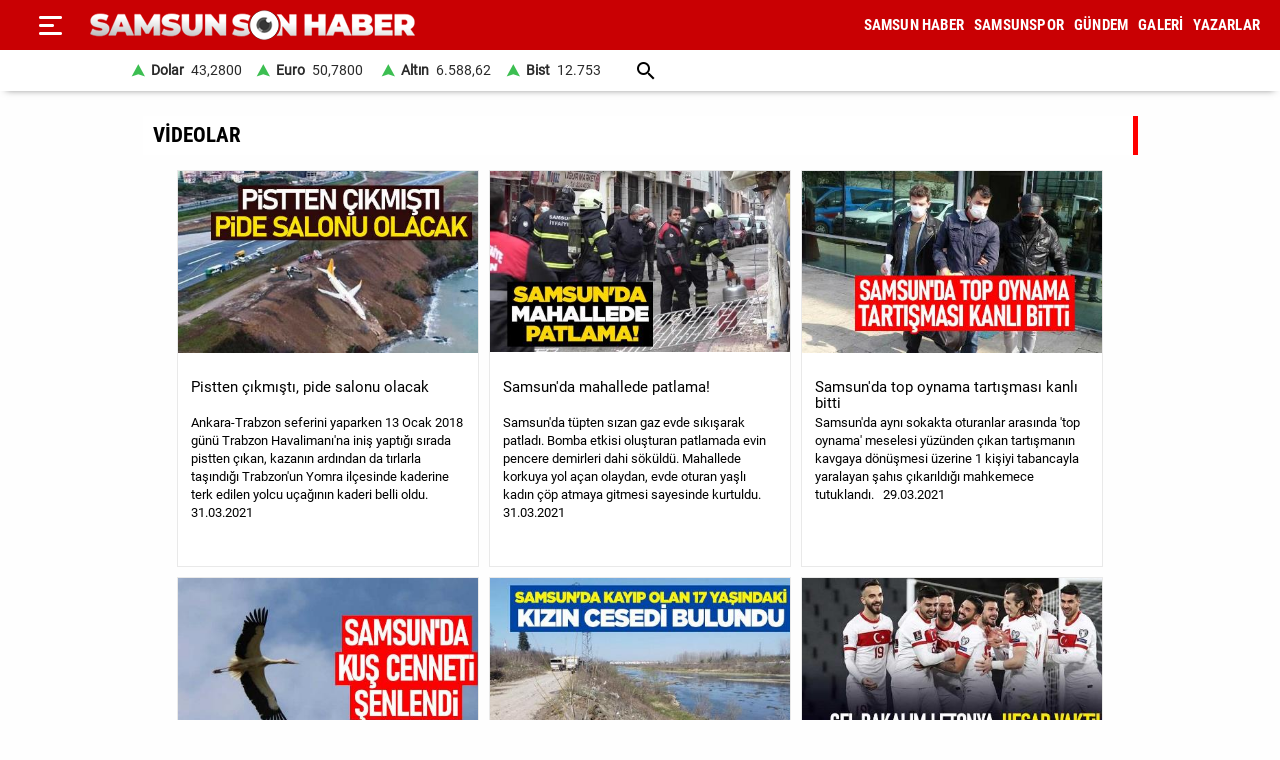

--- FILE ---
content_type: text/html; charset=utf-8
request_url: https://www.samsunsonhaber.com/videolar/24
body_size: 27872
content:
<!DOCTYPE html><html lang="tr"><head>
    <meta charset="utf-8">
    <meta name="viewport" content="width=device-width, initial-scale=1">
    <title>Videolar Sayfa 24 </title>
    <meta name="description" />
    <meta name="keywords" />
    <link rel="preconnect" href="https://adservice.google.com">
    <link rel="preconnect" href="https://www.googletagservices.com">
    <link rel="preconnect" href="https://i.samsunsonhaber.com">
    <link href="/Content/ana.css?v=1.75" rel="stylesheet" />
    <link href="/Content/menu_sol.css?v=1.75" rel="stylesheet" />
</head>
                               <body>
                                    
<header>
        <div class="ustY">
                <button class="leftBtn" id="gerisayfa01"  onclick = "geri_git()"  title="ana sayfa"></button>
                    <button class="openbtn" onclick="openNav()" aria-label="Menu"></button>
        <div id="mySidebar" class="sidebar">
            <button class="closebtn" onclick="closeNav()" aria-label="Kapat">×</button>
                            <a href="/" title="ANA SAYFA">ANA SAYFA </a>
                        <a href="/haberleri/samsun-haber" title="SAMSUN HABER"> SAMSUN HABER </a>
                        <a href="/haberleri/samsunspor" title="SAMSUNSPOR"> SAMSUNSPOR </a>
                        <a href="/haberleri/gundem" title="GÜNDEM"> GÜNDEM </a>
                        <a href="/haberleri/siyaset" title="SİYASET"> SİYASET </a>
                        <a href="/haberleri/ekonomi" title="EKONOMİ"> EKONOMİ </a>
                        <a href="/haberleri/dunya" title="DÜNYA"> DÜNYA </a>
                        <a href="/haberleri/magazin" title="MAGAZİN"> MAGAZİN </a>
            <a href="/galeriler/1" title="Galeri">GALERİ</a>
            <a href="/videolar/1" title="Video">VİDEO</a>
            <a class="menuYa" href="/yazarlar" title="Yazarlar">YAZARLAR</a>
            <button type="button" class="collapsible">BİZE ULAŞIN</button>
            <div class="content">
                    <a href="/bilgiler/1/kunye" title="Künye"> Künye</a>
                    <a href="/bilgiler/2/iletisim" title="İletişim"> İletişim</a>
                    <a href="/bilgiler/3/gizlilik-politikasi" title="Gizlilik Politikası"> Gizlilik Politikası</a>
            </div>
            <div class="sosy">
                        <a href="https://www.facebook.com/samsunsonhabercom/" title="Facebook" class="fa"></a>
                        <a href="https://twitter.com/SonHaberSamsun" title="Twitter" class="xe"></a>
                        <a href="https://www.instagram.com/samsunsonhabercom" title="Instagram" class="in"></a>
                        <a href="https://www.youtube.com/@samsunsonhaber1203" title="Youtube" class="yo"></a>
            </div>
        </div>



            <div class="orta">

                    <a href="/" title="Samsun Son Haber - Samsun Haber - Samsunspor Haberleri" class="logo"><img src="https://i.samsunsonhaber.com/Content/images/logoB.png" width="325" height="45" alt="Samsun Son Haber - Samsun Haber - Samsunspor Haberleri" loading="lazy" /></a>
                <nav id="menuDetay">
                    
            <a href="/haberleri/samsun-haber" title="SAMSUN HABER">SAMSUN HABER </a>
            <a href="/haberleri/samsunspor" title="SAMSUNSPOR">SAMSUNSPOR </a>
            <a href="/haberleri/gundem" title="GÜNDEM">GÜNDEM </a>
        <a href="/galeriler/1" title="Galeri">GALERİ</a>
        <a class="menuYa" href="/yazarlar" title="Yazarlar">YAZARLAR</a>


                </nav>



            </div>
        </div>

    

        <div class="menuDoviZemi">
            <div class="menuDoviz">

                    <span class="Y">Dolar <span>43,2800</span></span>
                    <span class="Y">Euro <span>50,7800</span></span>
                    <span class="Y">Altın <span>6.588,62</span></span>
                    <span class="Y">Bist <span>12.753</span></span>
                                                                  <a href="/arsiv" class="ara" title="arşiv"></a>
                                                                  
</div>
        </div></header>
                                   


    <div class="ortala_ana">
        <h1 class="kath1">VİDEOLAR</h1>
        
    <div class="galGen">


                <a href="/video/311/pistten-cikmisti-pide-salonu-olacak" title="Pistten &#231;ıkmıştı, pide salonu olacak" class="yatGenel">
                    
                    <span class="s1" style="background:url(https://i.samsunsonhaber.com/resimler/galeria/e1a797be3da14273a24.jpg"></span>
                    <h4> Pistten &#231;ıkmıştı, pide salonu olacak </h4>
                    <span class="s2">
                        Ankara-Trabzon seferini yaparken 13 Ocak 2018 g&#252;n&#252; Trabzon Havalimanı&#39;na iniş yaptığı sırada pistten &#231;ıkan, kazanın ardından da tırlarla taşındığı Trabzon&#39;un Yomra il&#231;esinde kaderine terk edilen yolcu u&#231;ağının kaderi belli oldu. &nbsp;                       
                        31.03.2021
                    </span>

                </a>
                <a href="/video/310/samsunda-mahallede-patlama" title="Samsun da mahallede patlama!" class="yatGenel">
                    
                    <span class="s1" style="background:url(https://i.samsunsonhaber.com/resimler/galeria/e7b7102b824241c5adc.jpg"></span>
                    <h4> Samsun&#39;da mahallede patlama! </h4>
                    <span class="s2">
                        Samsun&#39;da t&#252;pten sızan gaz evde sıkışarak patladı. Bomba etkisi oluşturan patlamada evin pencere demirleri dahi s&#246;k&#252;ld&#252;. Mahallede korkuya yol a&#231;an olaydan, evde oturan yaşlı kadın &#231;&#246;p atmaya gitmesi sayesinde kurtuldu.
 &nbsp;                       
                        31.03.2021
                    </span>

                </a>
                <a href="/video/309/samsunda-top-oynama-tartismasi-kanli-bitti" title="Samsun da top oynama tartışması kanlı bitti" class="yatGenel">
                    
                    <span class="s1" style="background:url(https://i.samsunsonhaber.com/resimler/galeria/41b4d50a9a2b4cf1a3b.jpg"></span>
                    <h4> Samsun&#39;da top oynama tartışması kanlı bitti </h4>
                    <span class="s2">
                        Samsun&#39;da aynı sokakta oturanlar arasında &#39;top oynama&#39; meselesi y&#252;z&#252;nden &#231;ıkan tartışmanın kavgaya d&#246;n&#252;şmesi &#252;zerine 1 kişiyi tabancayla yaralayan şahıs &#231;ıkarıldığı mahkemece tutuklandı.
 &nbsp;                       
                        29.03.2021
                    </span>

                </a>
                <a href="/video/308/samsunda-kus-cenneti-senlendi" title="Samsun da Kuş Cenneti şenlendi" class="yatGenel">
                    
                    <span class="s1" style="background:url(https://i.samsunsonhaber.com/resimler/galeria/3bc4b1540cda4f6b924.jpg"></span>
                    <h4> Samsun&#39;da Kuş Cenneti şenlendi </h4>
                    <span class="s2">
                        Kızılırmak Kuş Cenneti&#39;nde erkek leyleklerin yaptığı yuvalara dişi leylekler gelmeye başladı.
 &nbsp;                       
                        29.03.2021
                    </span>

                </a>
                <a href="/video/307/samsunda-kayip-olan-17-yasindaki-kizin-cesedi-bulundu" title="Samsun da kayıp olan 17 yaşındaki kızın cesedi bulundu" class="yatGenel">
                    
                    <span class="s1" style="background:url(https://i.samsunsonhaber.com/resimler/galeria/7964182a22c74cc5ad5.jpg"></span>
                    <h4> Samsun&#39;da kayıp olan 17 yaşındaki kızın cesedi bulundu </h4>
                    <span class="s2">
                        Samsun&#39;un &#199;arşamba il&#231;esinde kaybolan 17 yaşındaki kızın cesedi Yeşilırmak Nehri&#39;nde bulundu.
 &nbsp;                       
                        29.03.2021
                    </span>

                </a>
                <a href="/video/306/gel-bakalim-letonya-hesap-vakti" title="Gel bakalım Letonya, hesap vakti!" class="yatGenel">
                    
                    <span class="s1" style="background:url(https://i.samsunsonhaber.com/resimler/galeria/d9ff82a333b142c1bd6.jpg"></span>
                    <h4> Gel bakalım Letonya, hesap vakti! </h4>
                    <span class="s2">
                        Mehmet Yılmaz, Akın &#220;ner &#39;in youtube kanalına konuk olarak değerlendirmelerde bulundu. &nbsp;                       
                        29.03.2021
                    </span>

                </a>
                <a href="/video/305/asker-eglencesinde-silahlar-susmadi" title="Asker eğlencesinde silahlar susmadı" class="yatGenel">
                    
                    <span class="s1" style="background:url(https://i.samsunsonhaber.com/resimler/galeria/f84f51bde14748c7803.jpg"></span>
                    <h4> Asker eğlencesinde silahlar susmadı </h4>
                    <span class="s2">
                        Antalya&#39;da bir grup gen&#231;, korona vir&#252;s tedbirlerini hi&#231;e sayıp meşale ve havai fişekler eşliğinde asker eğlencesi d&#252;zenledi.
 &nbsp;                       
                        27.03.2021
                    </span>

                </a>
                <a href="/video/304/samsunda-ogrenci-servisi-sokak-kopegini-ezdi" title="Samsun da &#246;ğrenci servisi sokak k&#246;peğini ezdi" class="yatGenel">
                    
                    <span class="s1" style="background:url(https://i.samsunsonhaber.com/resimler/galeria/269ed6dacd8844c5bc9.jpg"></span>
                    <h4> Samsun&#39;da &#246;ğrenci servisi sokak k&#246;peğini ezdi </h4>
                    <span class="s2">
                        Samsun&#39;un &#199;arşamba il&#231;esinde bir &#246;ğrenci servisinin sokak k&#246;peğini ezmesi g&#252;venlik kameralarına yansıdı.
 &nbsp;                       
                        26.03.2021
                    </span>

                </a>
                <a href="/video/303/samsunda-2500-yillik-altin-islemeli-tevrat-ele-gecirildi" title="Samsun da 2500 yıllık altın işlemeli Tevrat ele ge&#231;irildi" class="yatGenel">
                    
                    <span class="s1" style="background:url(https://i.samsunsonhaber.com/resimler/galeria/176ede83f5ac4fd889c.jpg"></span>
                    <h4> Samsun&#39;da 2500 yıllık altın işlemeli Tevrat ele ge&#231;irildi </h4>
                    <span class="s2">
                        Samsun&#39;da sanduka i&#231;erisinde yaklaşık 2000-2500 yıllık olduğu değerlendirilen İbranice alfabe ile altın işlemeli Tevrat ele ge&#231;irildi. Olayla ilgili 5 kişi g&#246;zaltına alındı.
 &nbsp;                       
                        26.03.2021
                    </span>

                </a>
                <a href="/video/302/samsun-merkezde-bahar-kirsalda-kis" title="Samsun merkezde bahar, kırsalda kış" class="yatGenel">
                    
                    <span class="s1" style="background:url(https://i.samsunsonhaber.com/resimler/galeria/c77683ae96634785b28.jpg"></span>
                    <h4> Samsun merkezde bahar, kırsalda kış </h4>
                    <span class="s2">
                        Samsun şehir merkezinde 8 g&#252;n sonra g&#252;neşin y&#252;z&#252;n&#252; g&#246;stermesiyle bahar havası yaşanırken, kırsal ise kara teslim.
 &nbsp;                       
                        26.03.2021
                    </span>

                </a>
                <a href="/video/301/ogretmenler-yolda-kaldi" title="&#214;ğretmenler yolda kaldı" class="yatGenel">
                    
                    <span class="s1" style="background:url(https://i.samsunsonhaber.com/resimler/galeria/bcda7543ba0e46e8bd1.jpg"></span>
                    <h4> &#214;ğretmenler yolda kaldı </h4>
                    <span class="s2">
                        &#199;orum&#39;un Sungurlu il&#231;esinde bir k&#246;yde g&#246;revli &#246;ğretmenler kar engeline takıldı. Servisleri yolda kalan &#246;ğretmenler kendi imkanlarıyla aracı kurtardı.
 &nbsp;                       
                        26.03.2021
                    </span>

                </a>
                <a href="/video/300/samsunda-evlenecek-ciftlere-mujde-bedava" title="Samsun da evlenecek &#231;iftlere m&#252;jde! Bedava" class="yatGenel">
                    
                    <span class="s1" style="background:url(https://i.samsunsonhaber.com/resimler/galeria/ee221b34e3ff423593d.jpg"></span>
                    <h4> Samsun&#39;da evlenecek &#231;iftlere m&#252;jde! Bedava </h4>
                    <span class="s2">
                        Samsun&#39;un Atakum il&#231;esinde belediye tarafından, evlenecek ihtiya&#231; sahibi &#231;iftlerin gelin ve damatlıkları &#252;cretsiz karşılanıyor.
 &nbsp;                       
                        26.03.2021
                    </span>

                </a>
                <a href="/video/299/samsunda-eski-hakim-ikinci-kez-tutuklandi" title="Samsun da eski hakim ikinci kez tutuklandı" class="yatGenel">
                    
                    <span class="s1" style="background:url(https://i.samsunsonhaber.com/resimler/galeria/a0bd705aeced4281bb0.jpg"></span>
                    <h4> Samsun&#39;da eski hakim ikinci kez tutuklandı </h4>
                    <span class="s2">
                        Fetullah&#231;ı Ter&#246;r &#214;rg&#252;t&#252;/Paralel Devlet Yapılanması&#39;nın (FET&#214;/PDY), &#39;Selam Tevhid&#39; soruşturmasında kumpas kurmasıyla ilgili yargılanan ve tutuklu iken 15 g&#252;n &#246;nce tahliye olan eski hakim B&#252;lent Kınay, savcının itirazı &#252;zerine hakkında yakalama kararı &#231;ıkartıldı ve Samsun&#39;da yakalanıp ikinci kez tutuklanarak cezaevine g&#246;nderildi.
 &nbsp;                       
                        25.03.2021
                    </span>

                </a>
                <a href="/video/298/samsunda-sokak-ortasindaki-cinayette-flas-gelisme" title="Samsun da sokak ortasındaki cinayette flaş gelişme" class="yatGenel">
                    
                    <span class="s1" style="background:url(https://i.samsunsonhaber.com/resimler/galeria/e2790d4899bb4234957.jpg"></span>
                    <h4> Samsun&#39;da sokak ortasındaki cinayette flaş gelişme </h4>
                    <span class="s2">
                        Samsun&#39;da sokak ortasında 1 kişinin tabancayla vurularak &#246;ld&#252;r&#252;lmesi olayıyla ilgili 5 kişi g&#246;zaltına alındı.
 &nbsp;                       
                        25.03.2021
                    </span>

                </a>
                <a href="/video/297/kasten-oldurmeye-tesebbusten-hakim-karsisina-cikacak" title="Kasten &#246;ld&#252;rmeye teşebb&#252;sten hakim karşısına &#231;ıkacak" class="yatGenel">
                    
                    <span class="s1" style="background:url(https://i.samsunsonhaber.com/resimler/galeria/6c365cdf551945698e1.jpg"></span>
                    <h4> Kasten &#246;ld&#252;rmeye teşebb&#252;sten hakim karşısına &#231;ıkacak </h4>
                    <span class="s2">
                        Samsun&#39;da eski eşi tarafından bir kadının &#246;ld&#252;resiye darp edilmesi olayının iddianamesi 1. Ağır Ceza Mahkemesi tarafından kabul edildi. İlk duruşma 12 Kasım&#39;da g&#246;r&#252;lecek.
 &nbsp;                       
                        25.03.2021
                    </span>

                </a>
                <a href="/video/296/samsun-kara-teslim" title="Samsun kara teslim" class="yatGenel">
                    
                    <span class="s1" style="background:url(https://i.samsunsonhaber.com/resimler/galeria/4b1fe568725449d1acb.jpg"></span>
                    <h4> Samsun kara teslim </h4>
                    <span class="s2">
                        Samsun&#39;un y&#252;ksek kesimlerinde &#252;&#231; g&#252;nd&#252;r etkili olan kar yağışı nedeniyle kar kalınlığının 30 santimi aştığı, Akdağ Kayak Merkezi&#39;nde ise 60 santime ulaştığı bildirildi.
 &nbsp;                       
                        25.03.2021
                    </span>

                </a>
                <a href="/video/295/samsunda-afrika-mutasyonu-da-tespit-edildi" title="Samsun da Afrika mutasyonu da tespit edildi!" class="yatGenel">
                    
                    <span class="s1" style="background:url(https://i.samsunsonhaber.com/resimler/galeria/624fcff297b54c0aa9d.jpg"></span>
                    <h4> Samsun&#39;da Afrika mutasyonu da tespit edildi! </h4>
                    <span class="s2">
                        Samsun Tabip Odası Başkanı, Enfeksiyon Hastalıkları ve Mikrobiyoloji Uzmanı Dr. Funda Furtun, İngiliz mutasyonunun ardından kentte Afrika mutasyonu da g&#246;r&#252;ld&#252;ğ&#252;n&#252; belirtti.
 &nbsp;                       
                        25.03.2021
                    </span>

                </a>
                <a href="/video/294/samsunda-dereler-costu" title="Samsun da dereler coştu" class="yatGenel">
                    
                    <span class="s1" style="background:url(https://i.samsunsonhaber.com/resimler/galeria/e7eec4dbc1564bd09ce.jpg"></span>
                    <h4> Samsun&#39;da dereler coştu </h4>
                    <span class="s2">
                        Samsun&#39;da son 24 saatte merkezde metre kareye 31,8 kg yağış d&#252;şt&#252;, debileri y&#252;kselen dereler coştu.
 &nbsp;                       
                        24.03.2021
                    </span>

                </a>
                <a href="/video/293/samsunda-otomobil-sarampole-yuvarlandi" title="Samsun da otomobil şarampole yuvarlandı" class="yatGenel">
                    
                    <span class="s1" style="background:url(https://i.samsunsonhaber.com/resimler/galeria/a3621406984245c8a2c.jpg"></span>
                    <h4> Samsun&#39;da otomobil şarampole yuvarlandı </h4>
                    <span class="s2">
                        Samsun&#39;da otomobilin yoldan &#231;ıkarak şarampole yuvarlanması sonucu meydana gelen trafik kazasında ara&#231; s&#252;r&#252;c&#252;s&#252; &#246;l&#252;mden d&#246;nd&#252;.
 &nbsp;                       
                        23.03.2021
                    </span>

                </a>
                <a href="/video/292/samsunda-korona-virus-tablosuna-vatandas-yorumu" title="Samsun da korona vir&#252;s tablosuna vatandaş yorumu" class="yatGenel">
                    
                    <span class="s1" style="background:url(https://i.samsunsonhaber.com/resimler/galeria/42cfffe32bf44bb3b49.jpg"></span>
                    <h4> Samsun&#39;da korona vir&#252;s tablosuna vatandaş yorumu </h4>
                    <span class="s2">
                        Samsun &#252;&#231; defadır vakaların en yoğun olduğu il oluyor. Bazı vatandaşlar &#39;eceli gelen gidiyor zaten&#39; diyerek vir&#252;s&#252; hafife alıyor. Onlara verilebilecek en g&#252;zel &#246;ğ&#252;t ise &#39;Tedbiri al, takdiri Allah&#39;a bırak&#39; s&#246;z&#252; ile anlatılıyor. Bu s&#246;z&#252;n devletteki &#246;rneğini yapılan denetimler oluşturuyor.
 &nbsp;                       
                        23.03.2021
                    </span>

                </a>
                <a href="/video/291/samsunda-icimizi-isitan-haber" title="Samsun da i&#231;imizi ısıtan haber" class="yatGenel">
                    
                    <span class="s1" style="background:url(https://i.samsunsonhaber.com/resimler/galeria/8761c317246141d6908.jpg"></span>
                    <h4> Samsun&#39;da i&#231;imizi ısıtan haber </h4>
                    <span class="s2">
                        Samsun&#39;un Ala&#231;am il&#231;esinde 13 yaşındaki &#231;ocuk ile &#246;rdeğin arkadaşlığı g&#246;renleri hayrete d&#252;ş&#252;r&#252;yor.
 &nbsp;                       
                        23.03.2021
                    </span>

                </a>
                <a href="/video/290/karadenizde-dev-dalgalar" title="Karadeniz de dev dalgalar" class="yatGenel">
                    
                    <span class="s1" style="background:url(https://i.samsunsonhaber.com/resimler/galeria/ab67e8d507644192b6a.jpg"></span>
                    <h4> Karadeniz&#39;de dev dalgalar </h4>
                    <span class="s2">
                        Şiddetli fırtına Sinop sahilinde dev dalgalar oluşturdu.
 &nbsp;                       
                        22.03.2021
                    </span>

                </a>
                <a href="/video/289/samsunsporda-disiplin-sorunu-mu-var" title="Samsunspor da disiplin sorunu mu var?" class="yatGenel">
                    
                    <span class="s1" style="background:url(https://i.samsunsonhaber.com/resimler/galeria/d162cf1028d94b188ec.jpg"></span>
                    <h4> Samsunspor&#39;da disiplin sorunu mu var? </h4>
                    <span class="s2">
                        Mehmet Yılmaz, Akın &#220;ner&#39;in youtube kanalına konuk olarak değerlendirmelerde bulundu.
 &nbsp;                       
                        20.03.2021
                    </span>

                </a>
                <a href="/video/288/gokhan-geylani-kirmizi-kartlar-isin-rengini-degistirdi" title="G&#246;khan Geylani: Kırmızı kartlar işin rengini değiştirdi" class="yatGenel">
                    
                    <span class="s1" style="background:url(https://i.samsunsonhaber.com/resimler/galeria/979804db2d5f46e3a89.jpg"></span>
                    <h4> G&#246;khan Geylani: Kırmızı kartlar işin rengini değiştirdi </h4>
                    <span class="s2">
                        Samsunspor Yardımcı Antren&#246;r&#252; G&#246;khan Geylani, sahalarında Giresunspor&#39;a 2-0 yenilmelerine rağmen halen S&#252;per Lig&#39;e y&#252;kselebilecek sıralamada kaldıklarını s&#246;yledi.
 &nbsp;                       
                        20.03.2021
                    </span>

                </a>
                <a href="/video/287/samsunda-mehmetciklere-ucretsiz-ulasim" title="Samsun da Mehmet&#231;iklere &#252;cretsiz ulaşım" class="yatGenel">
                    
                    <span class="s1" style="background:url(https://i.samsunsonhaber.com/resimler/galeria/2558eb9cd607423f928.jpg"></span>
                    <h4> Samsun&#39;da Mehmet&#231;iklere &#252;cretsiz ulaşım </h4>
                    <span class="s2">
                        İlkadım Belediyesi, il&#231;ede vatani g&#246;revi tamamlayarak evlerine d&#246;necek olan kınalı kuzulara &#252;cretsiz ulaşım desteği sağladı.
 &nbsp;                       
                        20.03.2021
                    </span>

                </a>
                <a href="/video/286/samsunda-hamsi-yerini-mezgite-birakti" title="Samsun da hamsi yerini mezgite bıraktı" class="yatGenel">
                    
                    <span class="s1" style="background:url(https://i.samsunsonhaber.com/resimler/galeria/50d6329b032f440e85f.jpg"></span>
                    <h4> Samsun&#39;da hamsi yerini mezgite bıraktı </h4>
                    <span class="s2">
                        Samsunlu balık satıcıları hamsi sezonunun kapandığını ve artık vatandaşların en &#231;ok mezgit balığını tercih ettiğini s&#246;ylediler.
 &nbsp;                       
                        20.03.2021
                    </span>

                </a>
                <a href="/video/285/samsunda-tip-ogrencileri-sokaga-indi" title="Samsun da tıp &#246;ğrencileri sokağa indi" class="yatGenel">
                    
                    <span class="s1" style="background:url(https://i.samsunsonhaber.com/resimler/galeria/7925f4013eb54854823.jpg"></span>
                    <h4> Samsun&#39;da tıp &#246;ğrencileri sokağa indi </h4>
                    <span class="s2">
                        T&#252;rkiye&#39;de n&#252;fusa oranla en &#231;ok vaka sayısına sahip olan Samsun&#39;da, Ondokuz Mayıs &#220;niversitesi (OM&#220;) Tıp Fak&#252;ltesi &#246;ğrencileri sokağa indi. Ellerinde pankart ve megafonla halka seslenen &#246;ğrenciler, vatandaşları korona vir&#252;se karşı uyardı.
 &nbsp;                       
                        20.03.2021
                    </span>

                </a>


    </div>
        <div class="galGenSayfa">

                    <a href="/videolar/23" class="glSl2"><</a>
                                <a alt="" href="/videolar/19" class="gler2">19 </a>
                                <a alt="" href="/videolar/20" class="gler2">20 </a>
                                <a alt="" href="/videolar/21" class="gler2">21 </a>
                                <a alt="" href="/videolar/22" class="gler2">22 </a>
                                <a alt="" href="/videolar/23" class="gler2">23 </a>
                            <div class="glAk2">24</div>
                                <a alt="" href="/videolar/25" class="gler2">25 </a>
                                <a alt="" href="/videolar/26" class="gler2">26 </a>
                                <a alt="" href="/videolar/27" class="gler2">27 </a>
                                <a alt="" href="/videolar/28" class="gler2">28 </a>
                                <a alt="" href="/videolar/29" class="gler2">29 </a>
                <a href="/videolar/25" class="glSg2">></a>


        </div>




    </div>


                                   <footer>
                                        <div class="alt01">
 
</div>
<div class="alt03">
    <nav class="orta">
                <a href="/bilgiler/1/kunye" title="Künye">Künye </a>
                <a href="/bilgiler/2/iletisim" title="İletişim">İletişim </a>
                <a href="/bilgiler/3/gizlilik-politikasi" title="Gizlilik Politikası">Gizlilik Politikası </a>
        </nav>
</div>
<div class="alt04"> <div>Samsun'dan ve Türkiye’den son dakika Samsun haberleri, köşe yazıları, Samsunspor haberleri ve bütün konuların tek adresi Samsun Son Haber. Haber içerikleri izin alınmadan, kaynak gösterilerek dahi yayınlanamaz.</div>
<div class="sosyalbtns">
        <a href="https://www.facebook.com/samsunsonhabercom/" title="Facebook" rel="nofollow" target="_blank" class="fa"></a>
            <a href="https://twitter.com/SonHaberSamsun" title="Twitter" rel="nofollow" target="_blank" class="xe"></a>
            <a href="https://www.instagram.com/samsunsonhabercom" title="Instagram" rel="nofollow" target="_blank" class="in"></a>
            <a href="https://www.youtube.com/@samsunsonhaber1203" title="Youtube" rel="nofollow" target="_blank" class="yo"></a>
    </div>
</div>

                                   </footer>
                                   <!-- Global site tag (gtag.js) - Google Analytics -->
<script async src="https://www.googletagmanager.com/gtag/js?id=UA-90182268-2"></script>
<script>
  window.dataLayer = window.dataLayer || [];
  function gtag(){dataLayer.push(arguments);}
  gtag('js', new Date());

  gtag('config', 'UA-90182268-2');
</script> 
                                   <script src="/Scripts/haberScript.js?v=1.1"></script>
                               </body>

</html>
